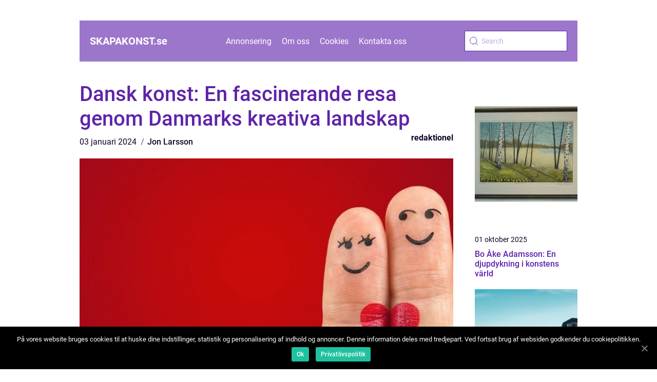

--- FILE ---
content_type: text/html; charset=UTF-8
request_url: https://skapakonst.se/dansk-konst-en-fascinerande-resa-genom-danmarks-kreativa-landskap/
body_size: 13054
content:
<!doctype html>
<html lang="sv-SE">

<head>
    <meta charset="UTF-8">
    <meta name="viewport" content="width=device-width, initial-scale=1">

    <link rel="apple-touch-icon" sizes="180x180" href="https://skapakonst.se/wp-content/themes/klikko5_04_06_2025/dest/images/favicon.png">
    <link rel="icon" type="image/png" sizes="32x32" href="https://skapakonst.se/wp-content/themes/klikko5_04_06_2025/dest/images/favicon.png">
    <link rel="icon" type="image/png" sizes="16x16" href="https://skapakonst.se/wp-content/themes/klikko5_04_06_2025/dest/images/favicon.png">

            <title>Dansk konst: En fascinerande resa genom Danmarks kreativa landskap</title>
    <meta name='robots' content='index, follow' />

	<!-- This site is optimized with the Yoast SEO plugin v25.3.1 - https://yoast.com/wordpress/plugins/seo/ -->
	<title>Dansk konst: En betraktelse av Danmarks rika konstnärliga landskap</title>
	<meta name="description" content="Utforska den spännande världen av dansk konst, från guldålderns romantiska landskap till modernistiska rörelser. Lär dig om olika typer av dansk konst och dess betydelse i hemlandet och internationellt. Få insikter om quantitativa mätningar och skillnader mellan olika konststilar. Upptäck för- och nackdelar med dansk konst genom historien." />
	<link rel="canonical" href="https://skapakonst.se/dansk-konst-en-fascinerande-resa-genom-danmarks-kreativa-landskap/" />
	<meta property="og:locale" content="sv_SE" />
	<meta property="og:type" content="article" />
	<meta property="og:title" content="Dansk konst: En betraktelse av Danmarks rika konstnärliga landskap" />
	<meta property="og:description" content="Utforska den spännande världen av dansk konst, från guldålderns romantiska landskap till modernistiska rörelser. Lär dig om olika typer av dansk konst och dess betydelse i hemlandet och internationellt. Få insikter om quantitativa mätningar och skillnader mellan olika konststilar. Upptäck för- och nackdelar med dansk konst genom historien." />
	<meta property="og:url" content="https://skapakonst.se/dansk-konst-en-fascinerande-resa-genom-danmarks-kreativa-landskap/" />
	<meta property="og:site_name" content="Skapa konst | få inspiration och tips" />
	<meta property="article:published_time" content="2024-01-03T04:43:50+00:00" />
	<meta property="article:modified_time" content="2025-08-25T05:43:25+00:00" />
	<meta property="og:image" content="https://skapakonst.se/wp-content/uploads/2024/01/pixabay-1839006.jpeg" />
	<meta property="og:image:width" content="1000" />
	<meta property="og:image:height" content="562" />
	<meta property="og:image:type" content="image/jpeg" />
	<meta name="author" content="Jon Larsson" />
	<meta name="twitter:card" content="summary_large_image" />
	<script type="application/ld+json" class="yoast-schema-graph">{"@context":"https://schema.org","@graph":[{"@type":"WebPage","@id":"https://skapakonst.se/dansk-konst-en-fascinerande-resa-genom-danmarks-kreativa-landskap/","url":"https://skapakonst.se/dansk-konst-en-fascinerande-resa-genom-danmarks-kreativa-landskap/","name":"Dansk konst: En betraktelse av Danmarks rika konstnärliga landskap","isPartOf":{"@id":"https://skapakonst.se/#website"},"primaryImageOfPage":{"@id":"https://skapakonst.se/dansk-konst-en-fascinerande-resa-genom-danmarks-kreativa-landskap/#primaryimage"},"image":{"@id":"https://skapakonst.se/dansk-konst-en-fascinerande-resa-genom-danmarks-kreativa-landskap/#primaryimage"},"thumbnailUrl":"https://skapakonst.se/wp-content/uploads/2024/01/pixabay-1839006.jpeg","datePublished":"2024-01-03T04:43:50+00:00","dateModified":"2025-08-25T05:43:25+00:00","author":{"@id":"https://skapakonst.se/#/schema/person/ca44ecadc2e33c5d7dc305a031b1fabe"},"description":"Utforska den spännande världen av dansk konst, från guldålderns romantiska landskap till modernistiska rörelser. Lär dig om olika typer av dansk konst och dess betydelse i hemlandet och internationellt. Få insikter om quantitativa mätningar och skillnader mellan olika konststilar. Upptäck för- och nackdelar med dansk konst genom historien.","breadcrumb":{"@id":"https://skapakonst.se/dansk-konst-en-fascinerande-resa-genom-danmarks-kreativa-landskap/#breadcrumb"},"inLanguage":"sv-SE","potentialAction":[{"@type":"ReadAction","target":["https://skapakonst.se/dansk-konst-en-fascinerande-resa-genom-danmarks-kreativa-landskap/"]}]},{"@type":"ImageObject","inLanguage":"sv-SE","@id":"https://skapakonst.se/dansk-konst-en-fascinerande-resa-genom-danmarks-kreativa-landskap/#primaryimage","url":"https://skapakonst.se/wp-content/uploads/2024/01/pixabay-1839006.jpeg","contentUrl":"https://skapakonst.se/wp-content/uploads/2024/01/pixabay-1839006.jpeg","width":1000,"height":562},{"@type":"BreadcrumbList","@id":"https://skapakonst.se/dansk-konst-en-fascinerande-resa-genom-danmarks-kreativa-landskap/#breadcrumb","itemListElement":[{"@type":"ListItem","position":1,"name":"Hem","item":"https://skapakonst.se/"},{"@type":"ListItem","position":2,"name":"Dansk konst: En fascinerande resa genom Danmarks kreativa landskap"}]},{"@type":"WebSite","@id":"https://skapakonst.se/#website","url":"https://skapakonst.se/","name":"Skapa konst | få inspiration och tips","description":"Skapa konst är sidan för dig som vill ha inspiration och tips på hur du kan skapa konst.","potentialAction":[{"@type":"SearchAction","target":{"@type":"EntryPoint","urlTemplate":"https://skapakonst.se/?s={search_term_string}"},"query-input":{"@type":"PropertyValueSpecification","valueRequired":true,"valueName":"search_term_string"}}],"inLanguage":"sv-SE"},{"@type":"Person","@id":"https://skapakonst.se/#/schema/person/ca44ecadc2e33c5d7dc305a031b1fabe","name":"Jon Larsson","image":{"@type":"ImageObject","inLanguage":"sv-SE","@id":"https://skapakonst.se/#/schema/person/image/","url":"https://secure.gravatar.com/avatar/442767371d6e0d6f685c65723e33166bcb4ab358858ba655601faf5e5294f5c6?s=96&d=mm&r=g","contentUrl":"https://secure.gravatar.com/avatar/442767371d6e0d6f685c65723e33166bcb4ab358858ba655601faf5e5294f5c6?s=96&d=mm&r=g","caption":"Jon Larsson"},"url":"https://skapakonst.se/author/jon_larsson/"}]}</script>
	<!-- / Yoast SEO plugin. -->


<link rel="alternate" type="application/rss+xml" title="Skapa konst | få inspiration och tips &raquo; Kommentarsflöde för Dansk konst: En fascinerande resa genom Danmarks kreativa landskap" href="https://skapakonst.se/dansk-konst-en-fascinerande-resa-genom-danmarks-kreativa-landskap/feed/" />
<link rel="alternate" title="oEmbed (JSON)" type="application/json+oembed" href="https://skapakonst.se/wp-json/oembed/1.0/embed?url=https%3A%2F%2Fskapakonst.se%2Fdansk-konst-en-fascinerande-resa-genom-danmarks-kreativa-landskap%2F" />
<link rel="alternate" title="oEmbed (XML)" type="text/xml+oembed" href="https://skapakonst.se/wp-json/oembed/1.0/embed?url=https%3A%2F%2Fskapakonst.se%2Fdansk-konst-en-fascinerande-resa-genom-danmarks-kreativa-landskap%2F&#038;format=xml" />
<style id='wp-img-auto-sizes-contain-inline-css' type='text/css'>
img:is([sizes=auto i],[sizes^="auto," i]){contain-intrinsic-size:3000px 1500px}
/*# sourceURL=wp-img-auto-sizes-contain-inline-css */
</style>
<style id='wp-emoji-styles-inline-css' type='text/css'>

	img.wp-smiley, img.emoji {
		display: inline !important;
		border: none !important;
		box-shadow: none !important;
		height: 1em !important;
		width: 1em !important;
		margin: 0 0.07em !important;
		vertical-align: -0.1em !important;
		background: none !important;
		padding: 0 !important;
	}
/*# sourceURL=wp-emoji-styles-inline-css */
</style>
<style id='wp-block-library-inline-css' type='text/css'>
:root{--wp-block-synced-color:#7a00df;--wp-block-synced-color--rgb:122,0,223;--wp-bound-block-color:var(--wp-block-synced-color);--wp-editor-canvas-background:#ddd;--wp-admin-theme-color:#007cba;--wp-admin-theme-color--rgb:0,124,186;--wp-admin-theme-color-darker-10:#006ba1;--wp-admin-theme-color-darker-10--rgb:0,107,160.5;--wp-admin-theme-color-darker-20:#005a87;--wp-admin-theme-color-darker-20--rgb:0,90,135;--wp-admin-border-width-focus:2px}@media (min-resolution:192dpi){:root{--wp-admin-border-width-focus:1.5px}}.wp-element-button{cursor:pointer}:root .has-very-light-gray-background-color{background-color:#eee}:root .has-very-dark-gray-background-color{background-color:#313131}:root .has-very-light-gray-color{color:#eee}:root .has-very-dark-gray-color{color:#313131}:root .has-vivid-green-cyan-to-vivid-cyan-blue-gradient-background{background:linear-gradient(135deg,#00d084,#0693e3)}:root .has-purple-crush-gradient-background{background:linear-gradient(135deg,#34e2e4,#4721fb 50%,#ab1dfe)}:root .has-hazy-dawn-gradient-background{background:linear-gradient(135deg,#faaca8,#dad0ec)}:root .has-subdued-olive-gradient-background{background:linear-gradient(135deg,#fafae1,#67a671)}:root .has-atomic-cream-gradient-background{background:linear-gradient(135deg,#fdd79a,#004a59)}:root .has-nightshade-gradient-background{background:linear-gradient(135deg,#330968,#31cdcf)}:root .has-midnight-gradient-background{background:linear-gradient(135deg,#020381,#2874fc)}:root{--wp--preset--font-size--normal:16px;--wp--preset--font-size--huge:42px}.has-regular-font-size{font-size:1em}.has-larger-font-size{font-size:2.625em}.has-normal-font-size{font-size:var(--wp--preset--font-size--normal)}.has-huge-font-size{font-size:var(--wp--preset--font-size--huge)}.has-text-align-center{text-align:center}.has-text-align-left{text-align:left}.has-text-align-right{text-align:right}.has-fit-text{white-space:nowrap!important}#end-resizable-editor-section{display:none}.aligncenter{clear:both}.items-justified-left{justify-content:flex-start}.items-justified-center{justify-content:center}.items-justified-right{justify-content:flex-end}.items-justified-space-between{justify-content:space-between}.screen-reader-text{border:0;clip-path:inset(50%);height:1px;margin:-1px;overflow:hidden;padding:0;position:absolute;width:1px;word-wrap:normal!important}.screen-reader-text:focus{background-color:#ddd;clip-path:none;color:#444;display:block;font-size:1em;height:auto;left:5px;line-height:normal;padding:15px 23px 14px;text-decoration:none;top:5px;width:auto;z-index:100000}html :where(.has-border-color){border-style:solid}html :where([style*=border-top-color]){border-top-style:solid}html :where([style*=border-right-color]){border-right-style:solid}html :where([style*=border-bottom-color]){border-bottom-style:solid}html :where([style*=border-left-color]){border-left-style:solid}html :where([style*=border-width]){border-style:solid}html :where([style*=border-top-width]){border-top-style:solid}html :where([style*=border-right-width]){border-right-style:solid}html :where([style*=border-bottom-width]){border-bottom-style:solid}html :where([style*=border-left-width]){border-left-style:solid}html :where(img[class*=wp-image-]){height:auto;max-width:100%}:where(figure){margin:0 0 1em}html :where(.is-position-sticky){--wp-admin--admin-bar--position-offset:var(--wp-admin--admin-bar--height,0px)}@media screen and (max-width:600px){html :where(.is-position-sticky){--wp-admin--admin-bar--position-offset:0px}}

/*# sourceURL=wp-block-library-inline-css */
</style><style id='global-styles-inline-css' type='text/css'>
:root{--wp--preset--aspect-ratio--square: 1;--wp--preset--aspect-ratio--4-3: 4/3;--wp--preset--aspect-ratio--3-4: 3/4;--wp--preset--aspect-ratio--3-2: 3/2;--wp--preset--aspect-ratio--2-3: 2/3;--wp--preset--aspect-ratio--16-9: 16/9;--wp--preset--aspect-ratio--9-16: 9/16;--wp--preset--color--black: #000000;--wp--preset--color--cyan-bluish-gray: #abb8c3;--wp--preset--color--white: #ffffff;--wp--preset--color--pale-pink: #f78da7;--wp--preset--color--vivid-red: #cf2e2e;--wp--preset--color--luminous-vivid-orange: #ff6900;--wp--preset--color--luminous-vivid-amber: #fcb900;--wp--preset--color--light-green-cyan: #7bdcb5;--wp--preset--color--vivid-green-cyan: #00d084;--wp--preset--color--pale-cyan-blue: #8ed1fc;--wp--preset--color--vivid-cyan-blue: #0693e3;--wp--preset--color--vivid-purple: #9b51e0;--wp--preset--gradient--vivid-cyan-blue-to-vivid-purple: linear-gradient(135deg,rgb(6,147,227) 0%,rgb(155,81,224) 100%);--wp--preset--gradient--light-green-cyan-to-vivid-green-cyan: linear-gradient(135deg,rgb(122,220,180) 0%,rgb(0,208,130) 100%);--wp--preset--gradient--luminous-vivid-amber-to-luminous-vivid-orange: linear-gradient(135deg,rgb(252,185,0) 0%,rgb(255,105,0) 100%);--wp--preset--gradient--luminous-vivid-orange-to-vivid-red: linear-gradient(135deg,rgb(255,105,0) 0%,rgb(207,46,46) 100%);--wp--preset--gradient--very-light-gray-to-cyan-bluish-gray: linear-gradient(135deg,rgb(238,238,238) 0%,rgb(169,184,195) 100%);--wp--preset--gradient--cool-to-warm-spectrum: linear-gradient(135deg,rgb(74,234,220) 0%,rgb(151,120,209) 20%,rgb(207,42,186) 40%,rgb(238,44,130) 60%,rgb(251,105,98) 80%,rgb(254,248,76) 100%);--wp--preset--gradient--blush-light-purple: linear-gradient(135deg,rgb(255,206,236) 0%,rgb(152,150,240) 100%);--wp--preset--gradient--blush-bordeaux: linear-gradient(135deg,rgb(254,205,165) 0%,rgb(254,45,45) 50%,rgb(107,0,62) 100%);--wp--preset--gradient--luminous-dusk: linear-gradient(135deg,rgb(255,203,112) 0%,rgb(199,81,192) 50%,rgb(65,88,208) 100%);--wp--preset--gradient--pale-ocean: linear-gradient(135deg,rgb(255,245,203) 0%,rgb(182,227,212) 50%,rgb(51,167,181) 100%);--wp--preset--gradient--electric-grass: linear-gradient(135deg,rgb(202,248,128) 0%,rgb(113,206,126) 100%);--wp--preset--gradient--midnight: linear-gradient(135deg,rgb(2,3,129) 0%,rgb(40,116,252) 100%);--wp--preset--font-size--small: 13px;--wp--preset--font-size--medium: 20px;--wp--preset--font-size--large: 36px;--wp--preset--font-size--x-large: 42px;--wp--preset--spacing--20: 0.44rem;--wp--preset--spacing--30: 0.67rem;--wp--preset--spacing--40: 1rem;--wp--preset--spacing--50: 1.5rem;--wp--preset--spacing--60: 2.25rem;--wp--preset--spacing--70: 3.38rem;--wp--preset--spacing--80: 5.06rem;--wp--preset--shadow--natural: 6px 6px 9px rgba(0, 0, 0, 0.2);--wp--preset--shadow--deep: 12px 12px 50px rgba(0, 0, 0, 0.4);--wp--preset--shadow--sharp: 6px 6px 0px rgba(0, 0, 0, 0.2);--wp--preset--shadow--outlined: 6px 6px 0px -3px rgb(255, 255, 255), 6px 6px rgb(0, 0, 0);--wp--preset--shadow--crisp: 6px 6px 0px rgb(0, 0, 0);}:where(.is-layout-flex){gap: 0.5em;}:where(.is-layout-grid){gap: 0.5em;}body .is-layout-flex{display: flex;}.is-layout-flex{flex-wrap: wrap;align-items: center;}.is-layout-flex > :is(*, div){margin: 0;}body .is-layout-grid{display: grid;}.is-layout-grid > :is(*, div){margin: 0;}:where(.wp-block-columns.is-layout-flex){gap: 2em;}:where(.wp-block-columns.is-layout-grid){gap: 2em;}:where(.wp-block-post-template.is-layout-flex){gap: 1.25em;}:where(.wp-block-post-template.is-layout-grid){gap: 1.25em;}.has-black-color{color: var(--wp--preset--color--black) !important;}.has-cyan-bluish-gray-color{color: var(--wp--preset--color--cyan-bluish-gray) !important;}.has-white-color{color: var(--wp--preset--color--white) !important;}.has-pale-pink-color{color: var(--wp--preset--color--pale-pink) !important;}.has-vivid-red-color{color: var(--wp--preset--color--vivid-red) !important;}.has-luminous-vivid-orange-color{color: var(--wp--preset--color--luminous-vivid-orange) !important;}.has-luminous-vivid-amber-color{color: var(--wp--preset--color--luminous-vivid-amber) !important;}.has-light-green-cyan-color{color: var(--wp--preset--color--light-green-cyan) !important;}.has-vivid-green-cyan-color{color: var(--wp--preset--color--vivid-green-cyan) !important;}.has-pale-cyan-blue-color{color: var(--wp--preset--color--pale-cyan-blue) !important;}.has-vivid-cyan-blue-color{color: var(--wp--preset--color--vivid-cyan-blue) !important;}.has-vivid-purple-color{color: var(--wp--preset--color--vivid-purple) !important;}.has-black-background-color{background-color: var(--wp--preset--color--black) !important;}.has-cyan-bluish-gray-background-color{background-color: var(--wp--preset--color--cyan-bluish-gray) !important;}.has-white-background-color{background-color: var(--wp--preset--color--white) !important;}.has-pale-pink-background-color{background-color: var(--wp--preset--color--pale-pink) !important;}.has-vivid-red-background-color{background-color: var(--wp--preset--color--vivid-red) !important;}.has-luminous-vivid-orange-background-color{background-color: var(--wp--preset--color--luminous-vivid-orange) !important;}.has-luminous-vivid-amber-background-color{background-color: var(--wp--preset--color--luminous-vivid-amber) !important;}.has-light-green-cyan-background-color{background-color: var(--wp--preset--color--light-green-cyan) !important;}.has-vivid-green-cyan-background-color{background-color: var(--wp--preset--color--vivid-green-cyan) !important;}.has-pale-cyan-blue-background-color{background-color: var(--wp--preset--color--pale-cyan-blue) !important;}.has-vivid-cyan-blue-background-color{background-color: var(--wp--preset--color--vivid-cyan-blue) !important;}.has-vivid-purple-background-color{background-color: var(--wp--preset--color--vivid-purple) !important;}.has-black-border-color{border-color: var(--wp--preset--color--black) !important;}.has-cyan-bluish-gray-border-color{border-color: var(--wp--preset--color--cyan-bluish-gray) !important;}.has-white-border-color{border-color: var(--wp--preset--color--white) !important;}.has-pale-pink-border-color{border-color: var(--wp--preset--color--pale-pink) !important;}.has-vivid-red-border-color{border-color: var(--wp--preset--color--vivid-red) !important;}.has-luminous-vivid-orange-border-color{border-color: var(--wp--preset--color--luminous-vivid-orange) !important;}.has-luminous-vivid-amber-border-color{border-color: var(--wp--preset--color--luminous-vivid-amber) !important;}.has-light-green-cyan-border-color{border-color: var(--wp--preset--color--light-green-cyan) !important;}.has-vivid-green-cyan-border-color{border-color: var(--wp--preset--color--vivid-green-cyan) !important;}.has-pale-cyan-blue-border-color{border-color: var(--wp--preset--color--pale-cyan-blue) !important;}.has-vivid-cyan-blue-border-color{border-color: var(--wp--preset--color--vivid-cyan-blue) !important;}.has-vivid-purple-border-color{border-color: var(--wp--preset--color--vivid-purple) !important;}.has-vivid-cyan-blue-to-vivid-purple-gradient-background{background: var(--wp--preset--gradient--vivid-cyan-blue-to-vivid-purple) !important;}.has-light-green-cyan-to-vivid-green-cyan-gradient-background{background: var(--wp--preset--gradient--light-green-cyan-to-vivid-green-cyan) !important;}.has-luminous-vivid-amber-to-luminous-vivid-orange-gradient-background{background: var(--wp--preset--gradient--luminous-vivid-amber-to-luminous-vivid-orange) !important;}.has-luminous-vivid-orange-to-vivid-red-gradient-background{background: var(--wp--preset--gradient--luminous-vivid-orange-to-vivid-red) !important;}.has-very-light-gray-to-cyan-bluish-gray-gradient-background{background: var(--wp--preset--gradient--very-light-gray-to-cyan-bluish-gray) !important;}.has-cool-to-warm-spectrum-gradient-background{background: var(--wp--preset--gradient--cool-to-warm-spectrum) !important;}.has-blush-light-purple-gradient-background{background: var(--wp--preset--gradient--blush-light-purple) !important;}.has-blush-bordeaux-gradient-background{background: var(--wp--preset--gradient--blush-bordeaux) !important;}.has-luminous-dusk-gradient-background{background: var(--wp--preset--gradient--luminous-dusk) !important;}.has-pale-ocean-gradient-background{background: var(--wp--preset--gradient--pale-ocean) !important;}.has-electric-grass-gradient-background{background: var(--wp--preset--gradient--electric-grass) !important;}.has-midnight-gradient-background{background: var(--wp--preset--gradient--midnight) !important;}.has-small-font-size{font-size: var(--wp--preset--font-size--small) !important;}.has-medium-font-size{font-size: var(--wp--preset--font-size--medium) !important;}.has-large-font-size{font-size: var(--wp--preset--font-size--large) !important;}.has-x-large-font-size{font-size: var(--wp--preset--font-size--x-large) !important;}
/*# sourceURL=global-styles-inline-css */
</style>

<style id='classic-theme-styles-inline-css' type='text/css'>
/*! This file is auto-generated */
.wp-block-button__link{color:#fff;background-color:#32373c;border-radius:9999px;box-shadow:none;text-decoration:none;padding:calc(.667em + 2px) calc(1.333em + 2px);font-size:1.125em}.wp-block-file__button{background:#32373c;color:#fff;text-decoration:none}
/*# sourceURL=/wp-includes/css/classic-themes.min.css */
</style>
<link rel='stylesheet' id='klikko-style-css' href='https://skapakonst.se/wp-content/themes/klikko5_04_06_2025/style.css?ver=6.9' type='text/css' media='all' />
<link rel='stylesheet' id='main-style-css' href='https://skapakonst.se/wp-content/themes/klikko5_04_06_2025/dest/css/app.css?ver=6.9' type='text/css' media='all' />
<link rel='stylesheet' id='owl-carousel-css' href='https://skapakonst.se/wp-content/themes/klikko5_04_06_2025/dest/css/owl.carousel.min.css?ver=1' type='text/css' media='all' />
<script type="text/javascript" src="https://skapakonst.se/wp-includes/js/jquery/jquery.min.js?ver=3.7.1" id="jquery-core-js"></script>
<script type="text/javascript" src="https://skapakonst.se/wp-includes/js/jquery/jquery-migrate.min.js?ver=3.4.1" id="jquery-migrate-js"></script>
<link rel="https://api.w.org/" href="https://skapakonst.se/wp-json/" /><link rel="alternate" title="JSON" type="application/json" href="https://skapakonst.se/wp-json/wp/v2/posts/605" /><link rel="EditURI" type="application/rsd+xml" title="RSD" href="https://skapakonst.se/xmlrpc.php?rsd" />
<meta name="generator" content="WordPress 6.9" />
<link rel='shortlink' href='https://skapakonst.se/?p=605' />
<script type="text/javascript">var ajaxurl = "https://skapakonst.se/wp-admin/admin-ajax.php";</script>
    <script type="application/ld+json">
        {
          "@context": "https://schema.org",
          "@type": "NewsArticle",
          "mainEntityOfPage": {
            "@type": "WebPage",
            "@id": "https://skapakonst.se/dansk-konst-en-fascinerande-resa-genom-danmarks-kreativa-landskap/"
          },
          "headline": "Dansk konst: En fascinerande resa genom Danmarks kreativa landskap",
          "image": "https://skapakonst.se/wp-content/uploads/2024/01/pixabay-1839006.jpeg",
          "datePublished": "2024-01-03T05:43:50+01:00",
          "dateModified":  "2025-08-25T07:43:25+02:00",
          "author": {
            "@type": "Person",
            "name": "Jon Larsson"
          },
          "publisher": {
             "@type": "Organization",
             "name": "Skapa konst | få inspiration och tips",
             "logo": {
                "@type": "ImageObject",
                "url": "https://skapakonst.se/wp-content/themes/klikko5_04_06_2025/dest/images/favicon.png"
             }
          }
        }


    </script>

    </head>

<body class="wp-singular post-template-default single single-post postid-605 single-format-standard wp-theme-klikko5_04_06_2025">
<header class="header-block">
    <div class="mobile-bg"><span></span></div>
    <div class="max-width-content container-fluid">
        <div class="header-block__wrapper">
            <a href="https://skapakonst.se">
                <span class="site-name">
                    skapakonst.<span>se</span>                </span>
            </a>
            <div class="menu-klikko-main-menu-container"><ul id="menu-klikko-main-menu" class="menu"><li id="menu-item-718" class="menu-item menu-item-type-post_type menu-item-object-page menu-item-718"><a href="https://skapakonst.se/annonsering/">Annonsering</a></li>
<li id="menu-item-719" class="menu-item menu-item-type-post_type menu-item-object-page menu-item-719"><a href="https://skapakonst.se/om-oss/">Om oss</a></li>
<li id="menu-item-720" class="menu-item menu-item-type-post_type menu-item-object-page menu-item-privacy-policy menu-item-720"><a rel="privacy-policy" href="https://skapakonst.se/cookies/">Cookies</a></li>
<li id="menu-item-721" class="menu-item menu-item-type-post_type menu-item-object-page menu-item-721"><a href="https://skapakonst.se/kontakta-oss/">Kontakta oss</a></li>
</ul></div>            <form id="search" class="search-form" method="get" action="https://skapakonst.se/">
                <input class="search-form__input" placeholder="Search" type="search" value="" name="s" id="search">
                <input class="search-form__submit" type="submit" value="">
            </form>
            <div class="mobile-items">
                <div class="mobile-items__search"></div>
                <div class="mobile-items__menu"></div>
            </div>
        </div>
    </div>
</header>

<main>
    <div class="top-banner">
        <div id="HeaderWideBanner970" class="banner wide-banner"></div>    </div>
    <div class="main-wrapper">
        <div class="left-banner-block">
            <div id="LeftSidebarScrollBanner300" class="banner"></div>        </div>

    <div class="single-blog">
        <section class="main-content">
            <div class="main-block">
                <div class="hero-content">
                    <h1>Dansk konst: En fascinerande resa genom Danmarks kreativa landskap</h1>
                        <div class="card-data">
        
        <div class="card-info">
            <span class="card-date">
                03 januari 2024            </span>
            <span class="card-author">
                <a href="https://skapakonst.se/author/jon_larsson/">Jon Larsson</a>            </span>
        </div>

                    <div class="card-categories">
                <a href="https://skapakonst.se/category/redaktionel/" rel="tag">redaktionel</a>            </div>
        
    </div>
                        <div class="main-content__image">
                        <img width="728" height="562" src="https://skapakonst.se/wp-content/uploads/2024/01/pixabay-1839006-728x562.jpeg" class="attachment-front-large size-front-large" alt="" decoding="async" fetchpriority="high" />                    </div>
                    <div class="main-content__text">
                        <p>Dansk konst, med sin rika historia och kulturella inflytande, erbjuder en mångfald av konstnärliga uttryck och stilar som har fascinerat publik över hela världen. I denna omfattande artikel kommer vi att utforska den spännande världen av dansk konst och dess olika dimensioner för att ge dig en djupare förståelse för denna konstform.</p>
<h2>En övergripande, grundlig översikt över &#8221;dansk konst&#8221;</h2>
<p>Dansk konst har en rik och lång historia, som sträcker sig tillbaka till vikingatiden och de medeltida perioderna. Landets geografiska läge och historiska bakgrund har starkt påverkat dansk konst. Under århundradena har dansk konst utvecklats och anpassats till nya stilar och rörelser, samtidigt som den har behållit sin unika identitet.</p>
<h2>En omfattande presentation av &#8221;dansk konst&#8221;</h2>
<p>
                         <picture><source srcset="https://wsnonline.dk/storage/image-gallery-images/pixabay-2137080.webp" type="image/webp"><source srcset="https://wsnonline.dk/storage/image-gallery-images/pixabay-2137080.webp" type="image/jpeg"><img decoding="async" style="max-width: 400px!important; height: auto!important;display: block!important; margin-left: auto!important; margin-right: auto!important;" src="https://wsnonline.dk/storage/image-gallery-images/pixabay-2137080.jpeg" alt="art">
                         </picture></p>
<p>&#8221;Dansk konst&#8221; består av olika typer och stilar som speglar landets mångsidighet och konstnärernas individuella kreativitet. Här är några av de mest populära och betydande konstformerna och rörelserna inom dansk konst:</p>
<p>&#8211; Guldåldern: Under 1800-talet växte sig den så kallade guldåldern fram i Danmark, med konstnärer som Christoffer Eckersberg och Wilhelm Marstrand som ledande figurer. Den här perioden präglades av romantiska landskapsmålningar och porträtt, vilket gav uttryck för en känsla av nationalstolthet och gav konstnärerna en plats i historien.</p>
<p>&#8211; Skagenmålarna: Under slutet av 1800-talet bildades konstnärsgruppen Skagenmålarna, som hade sitt centrum i den pittoreska kuststaden Skagen. Gruppen bestod av konstnärer som Anna Ancher och Michael Ancher, som blev kända för sina realistiska och ljusa målningar av det danska kustlandskapet och det enkla livet på Skagen.</p>
<p>&#8211; Modernistiska rörelser: Under 1900-talet började dansk konst att omfamna modernismen och olika rörelser som kubism, expressionism och surrealism. Konstnärer som Vilhelm Hammershøi och Asger Jorn var banbrytande figurer inom dessa rörelser och utforskade nya sätt att gestalta form, färg och idéer i sina verk.</p>
<h2>Kvantitativa mätningar om &#8221;dansk konst&#8221;</h2>
<p>För att få en uppfattning om den betydelse och popularitet som dansk konst har, kan vi titta på några kvantitativa mätningar. Enligt en undersökning genomförd av Statens Kunstfond (Danmarks statliga konstfond) år 2019, var dansk konst en av de mest eftertraktade konstformerna på den nationella konstscenen, med en betydande ekonomisk och kulturell inverkan i landet. Konstnärer som Olafur Eliasson och Tal R har också blivit internationellt kända och uppskattade.</p>
<p>En diskussion om hur olika &#8221;dansk konst&#8221; skiljer sig från varandra</p>
<p>Den varierande naturen av dansk konst gör det svårt att generalisera och sammanfatta det som en homogen enhet. Skillnaden i stil, tematik och teknik mellan olika konstnärer och rörelser ger dansk konst en unik mångfald och komplexitet. Från den traditionella guldålderns romantiska landskap till den modernistiska avantgardet, finns det en konstant ström av förändring och utveckling inom dansk konst.</p>
<p>En historisk genomgång av för- och nackdelar med olika &#8221;dansk konst&#8221;</p>
<p>Precis som med alla konstformer finns det fördelar och nackdelar med dansk konst. En fördel är att dansk konst har en rik historia och tradition som skapar en stark identifiering och koppling till dansk kultur. Dansk konst har även ett brett spektrum av uttryck som tilltalar olika smaker och preferenser hos konstpubliken. Nackdelen är att dansk konst kanske inte alltid ges tillräcklig internationell uppmärksamhet och erkännande jämfört med andra konstscener, vilket kan leda till att dansk konst konsekvent underskattas och underrepresenteras globalt sett.</p>
<h2>Avslutande ord</h2>
<p>Dansk konst erbjuder en förtrollande resa genom Danmarks konsthistoria och ger oss en inblick i landets kreativa kultur. Med sin unika mångfald och varierande uttryck är dansk konst en viktig del av den globala konstvärlden. Genom att fördjupa sig i den omfattande världen av dansk konst kan vi uppskatta och förstå de olika dimensioner som denna konstform bär med sig. <span style="width:560px;height:315px;display:block;margin:20px auto 40px;" class="fx-youtube-iframe-box"><br />
                                <iframe style="display:block;margin:auto;border: unset;" width="560" height="315" src="https://www.youtube.com/embed/OiDOMNlnpZY"
                                            title="art" frameborder="0"
                                            allow="accelerometer; autoplay; clipboard-write; encrypted-media; gyroscope; picture-in-picture; web-share" allowfullscreen><br />
                                </iframe><br />
                            </span></p>
<p>Målgruppen för denna artikel är privatpersoner och tonen i texten är formell för att ge läsaren en seriös och auktoritativ upplevelse.</p>
<div class="schema-faq-wrapper">
<h2 style="text-align: center; margin-bottom: 20px;"><span style="border: 1px solid black; padding: 10px 50px;">FAQ</span><br />
		</h2>
<div itemscope itemtype="https://schema.org/FAQPage" style="border: 1px solid black; padding: 20px;">
<div itemscope itemprop="mainEntity" itemtype="https://schema.org/Question">
<h3><span itemprop="name">Vad är dansk konst?</span></h3>
<div itemscope itemprop="acceptedAnswer" itemtype="https://schema.org/Answer">
<div itemprop="text">Dansk konst är en kreativ form av konstnärligt uttryck som har sina rötter i Danmarks rika historia och kulturella influenser. Det omfattar olika typer av konstverk som landskapsmålningar, porträtt, moderna och abstrakta konstverk.</div>
</p></div>
</p></div>
<div itemscope itemprop="mainEntity" itemtype="https://schema.org/Question">
<h3><span itemprop="name">Vilka populära konstformer finns inom dansk konst?</span></h3>
<div itemscope itemprop="acceptedAnswer" itemtype="https://schema.org/Answer">
<div itemprop="text">Inom dansk konst finns det flera populära konstformer och rörelser. Några av de mest kända är guldålderns romantiska landskapsmålningar, Skagenmålarnas realistiska skildringar av kustlandskapet, och modernistiska rörelser såsom kubism, expressionism och surrealism.</div>
</p></div>
</p></div>
<div itemscope itemprop="mainEntity" itemtype="https://schema.org/Question">
<h3><span itemprop="name">Varför är dansk konst viktig?</span></h3>
<div itemscope itemprop="acceptedAnswer" itemtype="https://schema.org/Answer">
<div itemprop="text">Dansk konst är viktig eftersom den representerar Danmarks kulturella identitet, historia och mångfald. Den ger oss en inblick i landets kreativa landskap och bär på både nationella och internationella inflytelser. Dansk konst har också en betydande ekonomisk och kulturell inverkan på konstscenen i Danmark.</div>
</p></div>
</p></div>
</p></div>
</p></div>
                    </div>
                    
    <div class="section-sitemap">
        <a href="https://skapakonst.se/sitemap/" class="sitemap-title">
            Läs fler inlägg här        </a>
    </div>

                        <div class="inner-content-banner middle">
    <div id="BodyMiddleWideBanner728" class="banner banner-m"></div>
    <div id="BodyMiddleMobileBanner320" class="banner banner-s"></div>
</div>                </div>
            </div>
            <aside class="sidebar-block">
                
<div class="sidebar-post">
            <div class="sidebar-post__item">
            <a href="https://skapakonst.se/bo-ake-adamsson-en-djupdykning-i-konstens-varld/" class="post-thumbnail">
                <img width="200" height="281" src="https://skapakonst.se/wp-content/uploads/2025/10/68161eee254c9-200x281.jpeg" class="attachment-sidebar-image size-sidebar-image" alt="" decoding="async" />            </a>
            <p class="sidebar-post__item__date">
                01 oktober 2025            </p>
            <a href="https://skapakonst.se/bo-ake-adamsson-en-djupdykning-i-konstens-varld/">
                <h3 class="short-title">Bo Åke Adamsson: En djupdykning i konstens värld</h3>
            </a>
        </div>
                <div class="sidebar-post__item">
            <a href="https://skapakonst.se/fotograf-i-umea-en-varld-av-mojligheter-med-linsen-som-verktyg/" class="post-thumbnail">
                <img width="200" height="281" src="https://skapakonst.se/wp-content/uploads/2025/10/683afb06e579c-200x281.jpeg" class="attachment-sidebar-image size-sidebar-image" alt="" decoding="async" />            </a>
            <p class="sidebar-post__item__date">
                01 oktober 2025            </p>
            <a href="https://skapakonst.se/fotograf-i-umea-en-varld-av-mojligheter-med-linsen-som-verktyg/">
                <h3 class="short-title">Fotograf i Umeå: En värld av möjligheter med linsen som verktyg</h3>
            </a>
        </div>
                <div class="sidebar-banner-block">
            <div id="SidebarSquareBanner200" class="banner sidebar-banner"></div>        </div>
            <div class="sidebar-post__item">
            <a href="https://skapakonst.se/konsten-att-framkalla-bilder-en-tidlos-tradition-i-digital-eran/" class="post-thumbnail">
                <img width="200" height="281" src="https://skapakonst.se/wp-content/uploads/2025/06/67237609dd4bb-200x281.jpeg" class="attachment-sidebar-image size-sidebar-image" alt="" decoding="async" />            </a>
            <p class="sidebar-post__item__date">
                04 juni 2025            </p>
            <a href="https://skapakonst.se/konsten-att-framkalla-bilder-en-tidlos-tradition-i-digital-eran/">
                <h3 class="short-title">Konsten att framkalla bilder: En tidlös tradition i digital eran</h3>
            </a>
        </div>
                <div class="sidebar-post__item">
            <a href="https://skapakonst.se/korkortsfoto-pa-ostermalm-alternativ-att-valja-mellan/" class="post-thumbnail">
                <img width="200" height="281" src="https://skapakonst.se/wp-content/uploads/2025/06/671fa936ba236-200x281.jpeg" class="attachment-sidebar-image size-sidebar-image" alt="" decoding="async" />            </a>
            <p class="sidebar-post__item__date">
                02 juni 2025            </p>
            <a href="https://skapakonst.se/korkortsfoto-pa-ostermalm-alternativ-att-valja-mellan/">
                <h3 class="short-title">Körkortsfoto på Östermalm: Alternativ att välja mellan</h3>
            </a>
        </div>
                <div class="sidebar-post__item">
            <a href="https://skapakonst.se/fotografens-varld-passion-teknik-och-berattelser/" class="post-thumbnail">
                <img width="200" height="281" src="https://skapakonst.se/wp-content/uploads/2025/04/672205e1e0af1-200x281.jpeg" class="attachment-sidebar-image size-sidebar-image" alt="" decoding="async" />            </a>
            <p class="sidebar-post__item__date">
                05 april 2025            </p>
            <a href="https://skapakonst.se/fotografens-varld-passion-teknik-och-berattelser/">
                <h3 class="short-title">Fotografens värld: passion, teknik och berättelser</h3>
            </a>
        </div>
                <div class="sidebar-post__item">
            <a href="https://skapakonst.se/upptack-konstvarlden-en-guide-till-konstgallerier/" class="post-thumbnail">
                <img width="200" height="281" src="https://skapakonst.se/wp-content/uploads/2024/12/pixabay-4242219-200x281.jpeg" class="attachment-sidebar-image size-sidebar-image" alt="" decoding="async" />            </a>
            <p class="sidebar-post__item__date">
                07 december 2024            </p>
            <a href="https://skapakonst.se/upptack-konstvarlden-en-guide-till-konstgallerier/">
                <h3 class="short-title">Upptäck konstvärlden: En guide till konstgallerier</h3>
            </a>
        </div>
                <div class="sidebar-post__item">
            <a href="https://skapakonst.se/korkortsfoto-i-vallingby/" class="post-thumbnail">
                <img width="200" height="281" src="https://skapakonst.se/wp-content/uploads/2024/12/pixabay-1866521-200x281.jpeg" class="attachment-sidebar-image size-sidebar-image" alt="" decoding="async" />            </a>
            <p class="sidebar-post__item__date">
                02 december 2024            </p>
            <a href="https://skapakonst.se/korkortsfoto-i-vallingby/">
                <h3 class="short-title">Körkortsfoto i Vällingby</h3>
            </a>
        </div>
                <div class="sidebar-post__item">
            <a href="https://skapakonst.se/little-greene-ett-miljovanligt-och-mangsidig-fargalternativ/" class="post-thumbnail">
                <img width="200" height="281" src="https://skapakonst.se/wp-content/uploads/2024/02/xIbmtX7cn2c-200x281.jpeg" class="attachment-sidebar-image size-sidebar-image" alt="" decoding="async" />            </a>
            <p class="sidebar-post__item__date">
                08 februari 2024            </p>
            <a href="https://skapakonst.se/little-greene-ett-miljovanligt-och-mangsidig-fargalternativ/">
                <h3 class="short-title">Little Greene - ett miljövänligt och mångsidig färgalternativ</h3>
            </a>
        </div>
                <div class="sidebar-post__item">
            <a href="https://skapakonst.se/brollopsfotograf-foreviga-era-ovarderliga-minnen/" class="post-thumbnail">
                <img width="200" height="281" src="https://skapakonst.se/wp-content/uploads/2024/02/464ps_nOflw-200x281.jpeg" class="attachment-sidebar-image size-sidebar-image" alt="" decoding="async" />            </a>
            <p class="sidebar-post__item__date">
                08 februari 2024            </p>
            <a href="https://skapakonst.se/brollopsfotograf-foreviga-era-ovarderliga-minnen/">
                <h3 class="short-title">Bröllopsfotograf - föreviga era ovärderliga minnen</h3>
            </a>
        </div>
                <div class="sidebar-post__item">
            <a href="https://skapakonst.se/aboriginer-konst-ar-en-rik-och-djupgaende-tradition-i-australiens-historia-och-kultur/" class="post-thumbnail">
                <img width="200" height="281" src="https://skapakonst.se/wp-content/uploads/2024/01/pixabay-4381041-1-200x281.png" class="attachment-sidebar-image size-sidebar-image" alt="" decoding="async" />            </a>
            <p class="sidebar-post__item__date">
                18 januari 2024            </p>
            <a href="https://skapakonst.se/aboriginer-konst-ar-en-rik-och-djupgaende-tradition-i-australiens-historia-och-kultur/">
                <h3 class="short-title">Aboriginer konst är en rik och djupgående tradition i Australiens historia och kultur</h3>
            </a>
        </div>
                <div class="sidebar-post__item">
            <a href="https://skapakonst.se/gomer-och-andersson-konst-en-utforskning-av-enastaende-konstnarer/" class="post-thumbnail">
                <img width="200" height="281" src="https://skapakonst.se/wp-content/uploads/2024/01/pixabay-4158152-1-200x281.jpeg" class="attachment-sidebar-image size-sidebar-image" alt="" decoding="async" />            </a>
            <p class="sidebar-post__item__date">
                18 januari 2024            </p>
            <a href="https://skapakonst.se/gomer-och-andersson-konst-en-utforskning-av-enastaende-konstnarer/">
                <h3 class="short-title">Gomér och Andersson Konst: En Utforskning av Enastående Konstnärer</h3>
            </a>
        </div>
                <div class="sidebar-post__item">
            <a href="https://skapakonst.se/postmodern-konst-en-oversikt/" class="post-thumbnail">
                <img width="200" height="281" src="https://skapakonst.se/wp-content/uploads/2024/01/pixabay-2506830-1-200x281.jpeg" class="attachment-sidebar-image size-sidebar-image" alt="" decoding="async" />            </a>
            <p class="sidebar-post__item__date">
                18 januari 2024            </p>
            <a href="https://skapakonst.se/postmodern-konst-en-oversikt/">
                <h3 class="short-title">Postmodern konst: En Översikt</h3>
            </a>
        </div>
        </div>
            </aside>
        </section>
        
    <h2 class="more-news">
        Fler nyheter    </h2>

                        <div class="last-posts">
                                    <div class="main-block__item">
                        
<div class="main-block__item__image">
        <a href="https://skapakonst.se/bo-ake-adamsson-en-djupdykning-i-konstens-varld/" class="post-thumbnail">
        <img width="348" height="349" src="https://skapakonst.se/wp-content/uploads/2025/10/68161eee254c9-348x349.jpeg" class="attachment-vertical-image size-vertical-image" alt="" decoding="async" srcset="https://skapakonst.se/wp-content/uploads/2025/10/68161eee254c9-348x349.jpeg 348w, https://skapakonst.se/wp-content/uploads/2025/10/68161eee254c9-300x300.jpeg 300w, https://skapakonst.se/wp-content/uploads/2025/10/68161eee254c9-160x160.jpeg 160w, https://skapakonst.se/wp-content/uploads/2025/10/68161eee254c9.jpeg 400w" sizes="(max-width: 348px) 100vw, 348px" />    </a>
    </div>
<div class="main-block__item__info">
    <a href="https://skapakonst.se/bo-ake-adamsson-en-djupdykning-i-konstens-varld/">
        <h3 class="short-title">Bo Åke Adamsson: En djupdykning i konstens värld</h3>
    </a>
        <div class="card-data">
        
        <div class="card-info">
            <span class="card-date">
                01 oktober 2025            </span>
            <span class="card-author">
                <a href="https://skapakonst.se/author/simon_hagberg/">Simon Hagberg</a>            </span>
        </div>

                    <div class="card-categories">
                <a href="https://skapakonst.se/category/redaktionel/" rel="tag">redaktionel</a>            </div>
        
    </div>
        <a href="https://skapakonst.se/bo-ake-adamsson-en-djupdykning-i-konstens-varld/">
        <p class="short-snippet">Postmodern konst &#8211; Utforska den revolutionerande konstriktningen I denna artikel kommer vi att dyka djupt ner i världen av postmodern konst. Vi kommer att ge en grundlig översikt över vad postmo...</p>
    </a>
</div>
                    </div>
                                    <div class="main-block__item">
                        
<div class="main-block__item__image">
        <a href="https://skapakonst.se/fotograf-i-umea-en-varld-av-mojligheter-med-linsen-som-verktyg/" class="post-thumbnail">
        <img width="348" height="349" src="https://skapakonst.se/wp-content/uploads/2025/10/683afb06e579c-348x349.jpeg" class="attachment-vertical-image size-vertical-image" alt="" decoding="async" srcset="https://skapakonst.se/wp-content/uploads/2025/10/683afb06e579c-348x349.jpeg 348w, https://skapakonst.se/wp-content/uploads/2025/10/683afb06e579c-160x160.jpeg 160w" sizes="(max-width: 348px) 100vw, 348px" />    </a>
    </div>
<div class="main-block__item__info">
    <a href="https://skapakonst.se/fotograf-i-umea-en-varld-av-mojligheter-med-linsen-som-verktyg/">
        <h3 class="short-title">Fotograf i Umeå: En värld av möjligheter med linsen som verktyg</h3>
    </a>
        <div class="card-data">
        
        <div class="card-info">
            <span class="card-date">
                01 oktober 2025            </span>
            <span class="card-author">
                <a href="https://skapakonst.se/author/admin/">admin</a>            </span>
        </div>

                    <div class="card-categories">
                <a href="https://skapakonst.se/category/redaktionel/" rel="tag">redaktionel</a>            </div>
        
    </div>
        <a href="https://skapakonst.se/fotograf-i-umea-en-varld-av-mojligheter-med-linsen-som-verktyg/">
        <p class="short-snippet">Postmodern konst &#8211; Utforska den revolutionerande konstriktningen I denna artikel kommer vi att dyka djupt ner i världen av postmodern konst. Vi kommer att ge en grundlig översikt över vad postmo...</p>
    </a>
</div>
                    </div>
                                    <div class="main-block__item">
                        
<div class="main-block__item__image">
        <a href="https://skapakonst.se/konsten-att-framkalla-bilder-en-tidlos-tradition-i-digital-eran/" class="post-thumbnail">
        <img width="348" height="349" src="https://skapakonst.se/wp-content/uploads/2025/06/67237609dd4bb-348x349.jpeg" class="attachment-vertical-image size-vertical-image" alt="" decoding="async" srcset="https://skapakonst.se/wp-content/uploads/2025/06/67237609dd4bb-348x349.jpeg 348w, https://skapakonst.se/wp-content/uploads/2025/06/67237609dd4bb-160x160.jpeg 160w" sizes="(max-width: 348px) 100vw, 348px" />    </a>
    </div>
<div class="main-block__item__info">
    <a href="https://skapakonst.se/konsten-att-framkalla-bilder-en-tidlos-tradition-i-digital-eran/">
        <h3 class="short-title">Konsten att framkalla bilder: En tidlös tradition i digital eran</h3>
    </a>
        <div class="card-data">
        
        <div class="card-info">
            <span class="card-date">
                04 juni 2025            </span>
            <span class="card-author">
                <a href="https://skapakonst.se/author/simon_hagberg/">Simon Hagberg</a>            </span>
        </div>

                    <div class="card-categories">
                <a href="https://skapakonst.se/category/redaktionel/" rel="tag">redaktionel</a>            </div>
        
    </div>
        <a href="https://skapakonst.se/konsten-att-framkalla-bilder-en-tidlos-tradition-i-digital-eran/">
        <p class="short-snippet">Postmodern konst &#8211; Utforska den revolutionerande konstriktningen I denna artikel kommer vi att dyka djupt ner i världen av postmodern konst. Vi kommer att ge en grundlig översikt över vad postmo...</p>
    </a>
</div>
                    </div>
                            </div>
                <div class="inner-content-banner bottom">
    <div id="BodyBottomWideBanner970" class="banner-l"></div>
    <div id="BodyBottomWideBanner728" class="banner-m"></div>
    <div id="BodyBottomMobileBanner320" class="banner-s"></div>
</div>        <div class="recent-block">
            <div class="recent-block__wrapper">
                        <div class="recent-block__wrapper__item">
                    <a href="https://skapakonst.se/korkortsfoto-pa-ostermalm-alternativ-att-valja-mellan/" class="post-thumbnail">
        <img width="140" height="102" src="https://skapakonst.se/wp-content/uploads/2025/06/671fa936ba236-140x102.jpeg" class="attachment-recent-image size-recent-image" alt="" decoding="async" />    </a>
                    <div class="recent-block__wrapper__item__info">
                    <p class="recent-block__wrapper__item__date">
                        02 juni 2025                    </p>
                    <a href="https://skapakonst.se/korkortsfoto-pa-ostermalm-alternativ-att-valja-mellan/">
                        <h3 class="short-title">Körkortsfoto på Östermalm: Alternativ att välja mellan</h3>
                    </a>
                </div>
            </div>
                    <div class="recent-block__wrapper__item">
                    <a href="https://skapakonst.se/fotografens-varld-passion-teknik-och-berattelser/" class="post-thumbnail">
        <img width="140" height="102" src="https://skapakonst.se/wp-content/uploads/2025/04/672205e1e0af1-140x102.jpeg" class="attachment-recent-image size-recent-image" alt="" decoding="async" />    </a>
                    <div class="recent-block__wrapper__item__info">
                    <p class="recent-block__wrapper__item__date">
                        05 april 2025                    </p>
                    <a href="https://skapakonst.se/fotografens-varld-passion-teknik-och-berattelser/">
                        <h3 class="short-title">Fotografens värld: passion, teknik och berättelser</h3>
                    </a>
                </div>
            </div>
                    <div class="recent-block__wrapper__item">
                    <a href="https://skapakonst.se/upptack-konstvarlden-en-guide-till-konstgallerier/" class="post-thumbnail">
        <img width="140" height="102" src="https://skapakonst.se/wp-content/uploads/2024/12/pixabay-4242219-140x102.jpeg" class="attachment-recent-image size-recent-image" alt="" decoding="async" />    </a>
                    <div class="recent-block__wrapper__item__info">
                    <p class="recent-block__wrapper__item__date">
                        07 december 2024                    </p>
                    <a href="https://skapakonst.se/upptack-konstvarlden-en-guide-till-konstgallerier/">
                        <h3 class="short-title">Upptäck konstvärlden: En guide till konstgallerier</h3>
                    </a>
                </div>
            </div>
                    <div class="recent-block__wrapper__item">
                    <a href="https://skapakonst.se/korkortsfoto-i-vallingby/" class="post-thumbnail">
        <img width="140" height="102" src="https://skapakonst.se/wp-content/uploads/2024/12/pixabay-1866521-140x102.jpeg" class="attachment-recent-image size-recent-image" alt="" decoding="async" />    </a>
                    <div class="recent-block__wrapper__item__info">
                    <p class="recent-block__wrapper__item__date">
                        02 december 2024                    </p>
                    <a href="https://skapakonst.se/korkortsfoto-i-vallingby/">
                        <h3 class="short-title">Körkortsfoto i Vällingby</h3>
                    </a>
                </div>
            </div>
                    <div class="recent-block__wrapper__item">
                    <a href="https://skapakonst.se/little-greene-ett-miljovanligt-och-mangsidig-fargalternativ/" class="post-thumbnail">
        <img width="140" height="102" src="https://skapakonst.se/wp-content/uploads/2024/02/xIbmtX7cn2c-140x102.jpeg" class="attachment-recent-image size-recent-image" alt="" decoding="async" />    </a>
                    <div class="recent-block__wrapper__item__info">
                    <p class="recent-block__wrapper__item__date">
                        08 februari 2024                    </p>
                    <a href="https://skapakonst.se/little-greene-ett-miljovanligt-och-mangsidig-fargalternativ/">
                        <h3 class="short-title">Little Greene - ett miljövänligt och mångsidig färgalternativ</h3>
                    </a>
                </div>
            </div>
                    <div class="recent-block__wrapper__item">
                    <a href="https://skapakonst.se/brollopsfotograf-foreviga-era-ovarderliga-minnen/" class="post-thumbnail">
        <img width="140" height="102" src="https://skapakonst.se/wp-content/uploads/2024/02/464ps_nOflw-140x102.jpeg" class="attachment-recent-image size-recent-image" alt="" decoding="async" />    </a>
                    <div class="recent-block__wrapper__item__info">
                    <p class="recent-block__wrapper__item__date">
                        08 februari 2024                    </p>
                    <a href="https://skapakonst.se/brollopsfotograf-foreviga-era-ovarderliga-minnen/">
                        <h3 class="short-title">Bröllopsfotograf - föreviga era ovärderliga minnen</h3>
                    </a>
                </div>
            </div>
                    <div class="recent-block__wrapper__item">
                    <a href="https://skapakonst.se/aboriginer-konst-ar-en-rik-och-djupgaende-tradition-i-australiens-historia-och-kultur/" class="post-thumbnail">
        <img width="140" height="102" src="https://skapakonst.se/wp-content/uploads/2024/01/pixabay-4381041-1-140x102.png" class="attachment-recent-image size-recent-image" alt="" decoding="async" srcset="https://skapakonst.se/wp-content/uploads/2024/01/pixabay-4381041-1-140x102.png 140w, https://skapakonst.se/wp-content/uploads/2024/01/pixabay-4381041-1-300x218.png 300w, https://skapakonst.se/wp-content/uploads/2024/01/pixabay-4381041-1-640x465.png 640w, https://skapakonst.se/wp-content/uploads/2024/01/pixabay-4381041-1-768x558.png 768w, https://skapakonst.se/wp-content/uploads/2024/01/pixabay-4381041-1.png 1000w" sizes="(max-width: 140px) 100vw, 140px" />    </a>
                    <div class="recent-block__wrapper__item__info">
                    <p class="recent-block__wrapper__item__date">
                        18 januari 2024                    </p>
                    <a href="https://skapakonst.se/aboriginer-konst-ar-en-rik-och-djupgaende-tradition-i-australiens-historia-och-kultur/">
                        <h3 class="short-title">Aboriginer konst är en rik och djupgående tradition i Australiens historia och kultur</h3>
                    </a>
                </div>
            </div>
                    <div class="recent-block__wrapper__item">
                    <a href="https://skapakonst.se/gomer-och-andersson-konst-en-utforskning-av-enastaende-konstnarer/" class="post-thumbnail">
        <img width="140" height="102" src="https://skapakonst.se/wp-content/uploads/2024/01/pixabay-4158152-1-140x102.jpeg" class="attachment-recent-image size-recent-image" alt="" decoding="async" />    </a>
                    <div class="recent-block__wrapper__item__info">
                    <p class="recent-block__wrapper__item__date">
                        18 januari 2024                    </p>
                    <a href="https://skapakonst.se/gomer-och-andersson-konst-en-utforskning-av-enastaende-konstnarer/">
                        <h3 class="short-title">Gomér och Andersson Konst: En Utforskning av Enastående Konstnärer</h3>
                    </a>
                </div>
            </div>
                    <div class="recent-block__wrapper__item">
                    <a href="https://skapakonst.se/postmodern-konst-en-oversikt/" class="post-thumbnail">
        <img width="140" height="102" src="https://skapakonst.se/wp-content/uploads/2024/01/pixabay-2506830-1-140x102.jpeg" class="attachment-recent-image size-recent-image" alt="" decoding="async" />    </a>
                    <div class="recent-block__wrapper__item__info">
                    <p class="recent-block__wrapper__item__date">
                        18 januari 2024                    </p>
                    <a href="https://skapakonst.se/postmodern-konst-en-oversikt/">
                        <h3 class="short-title">Postmodern konst: En Översikt</h3>
                    </a>
                </div>
            </div>
            </div>
        </div>
    </div>

<div class="right-banner-block">
    <div id="RightSidebarScrollBanner300" class="banner"></div></div>
</div>
</main>
<footer class="site-footer">
    <div class="max-width-content container-fluid">
        <div class="site-footer__wrapper">
            <div class="site-footer__wrapper__address">
                <h4>
                    Adress                </h4>
                <img class="contact-image-footer" src="https://skapakonst.se/wp-content/themes/klikko5_04_06_2025/dest/images/contact_image_footer.svg">

                                    <p>web:
                        <a href="https://www.klikko.dk/" target="_blank" class="ext-link">
                            www.klikko.dk
                        </a>
                    </p>
                            </div>
            <div>
                <h4>
                    Menu                </h4>
                <div class="menu-klikko-footer-menu-container"><ul id="menu-klikko-footer-menu" class="menu"><li id="menu-item-722" class="menu-item menu-item-type-post_type menu-item-object-page menu-item-722"><a href="https://skapakonst.se/annonsering/">Annonsering</a></li>
<li id="menu-item-723" class="menu-item menu-item-type-post_type menu-item-object-page menu-item-723"><a href="https://skapakonst.se/om-oss/">Om oss</a></li>
<li id="menu-item-724" class="menu-item menu-item-type-post_type menu-item-object-page menu-item-privacy-policy menu-item-724"><a rel="privacy-policy" href="https://skapakonst.se/cookies/">Cookies</a></li>
<li id="menu-item-725" class="menu-item menu-item-type-post_type menu-item-object-page menu-item-725"><a href="https://skapakonst.se/kontakta-oss/">Kontakta oss</a></li>
<li id="menu-item-726" class="menu-item menu-item-type-post_type menu-item-object-page menu-item-726"><a href="https://skapakonst.se/sitemap/">Sitemap</a></li>
</ul></div>            </div>
        </div>
    </div>
</footer>

<div id="cookie-notice" class="cookie-notice">
    <div class="cookie-notice-container">
        <span id="cn-notice-text" class="cn-text-container">
           På vores website bruges cookies til at huske dine indstillinger, statistik og personalisering af indhold og annoncer. Denne information deles med tredjepart. Ved fortsat brug af websiden godkender du cookiepolitikken.        </span>
        <div id="cn-notice-buttons">
            <span id="cn-accept-cookie" class="cn-button cn-accept-cookie" data-cookie-set="accept">
                Ok            </span>
            <a href="https://skapakonst.se/cookies/" class="cn-button cn-more-info" target="_blank">
                Privatlivspolitik            </a>
            <span id="cn-close-notice" class="cn-close-icon" data-cookie-set="accept"></span>
        </div>
    </div>
</div>

<script type="speculationrules">
{"prefetch":[{"source":"document","where":{"and":[{"href_matches":"/*"},{"not":{"href_matches":["/wp-*.php","/wp-admin/*","/wp-content/uploads/*","/wp-content/*","/wp-content/plugins/*","/wp-content/themes/klikko5_04_06_2025/*","/*\\?(.+)"]}},{"not":{"selector_matches":"a[rel~=\"nofollow\"]"}},{"not":{"selector_matches":".no-prefetch, .no-prefetch a"}}]},"eagerness":"conservative"}]}
</script>
<script type="text/javascript" id="klikko-main-script-js-extra">
/* <![CDATA[ */
var klikko_ajax = {"url":"https://skapakonst.se/wp-admin/admin-ajax.php","theme_uri":"https://skapakonst.se/wp-content/themes/klikko5_04_06_2025"};
//# sourceURL=klikko-main-script-js-extra
/* ]]> */
</script>
<script type="text/javascript" src="https://skapakonst.se/wp-content/themes/klikko5_04_06_2025/dest/js/app.js?ver=1769121878" id="klikko-main-script-js"></script>
<script type="text/javascript" src="https://skapakonst.se/wp-content/themes/klikko5_04_06_2025/dest/js/lib/owl.carousel.min.js?ver=1" id="klikko-owl-js"></script>
<script id="wp-emoji-settings" type="application/json">
{"baseUrl":"https://s.w.org/images/core/emoji/17.0.2/72x72/","ext":".png","svgUrl":"https://s.w.org/images/core/emoji/17.0.2/svg/","svgExt":".svg","source":{"concatemoji":"https://skapakonst.se/wp-includes/js/wp-emoji-release.min.js?ver=6.9"}}
</script>
<script type="module">
/* <![CDATA[ */
/*! This file is auto-generated */
const a=JSON.parse(document.getElementById("wp-emoji-settings").textContent),o=(window._wpemojiSettings=a,"wpEmojiSettingsSupports"),s=["flag","emoji"];function i(e){try{var t={supportTests:e,timestamp:(new Date).valueOf()};sessionStorage.setItem(o,JSON.stringify(t))}catch(e){}}function c(e,t,n){e.clearRect(0,0,e.canvas.width,e.canvas.height),e.fillText(t,0,0);t=new Uint32Array(e.getImageData(0,0,e.canvas.width,e.canvas.height).data);e.clearRect(0,0,e.canvas.width,e.canvas.height),e.fillText(n,0,0);const a=new Uint32Array(e.getImageData(0,0,e.canvas.width,e.canvas.height).data);return t.every((e,t)=>e===a[t])}function p(e,t){e.clearRect(0,0,e.canvas.width,e.canvas.height),e.fillText(t,0,0);var n=e.getImageData(16,16,1,1);for(let e=0;e<n.data.length;e++)if(0!==n.data[e])return!1;return!0}function u(e,t,n,a){switch(t){case"flag":return n(e,"\ud83c\udff3\ufe0f\u200d\u26a7\ufe0f","\ud83c\udff3\ufe0f\u200b\u26a7\ufe0f")?!1:!n(e,"\ud83c\udde8\ud83c\uddf6","\ud83c\udde8\u200b\ud83c\uddf6")&&!n(e,"\ud83c\udff4\udb40\udc67\udb40\udc62\udb40\udc65\udb40\udc6e\udb40\udc67\udb40\udc7f","\ud83c\udff4\u200b\udb40\udc67\u200b\udb40\udc62\u200b\udb40\udc65\u200b\udb40\udc6e\u200b\udb40\udc67\u200b\udb40\udc7f");case"emoji":return!a(e,"\ud83e\u1fac8")}return!1}function f(e,t,n,a){let r;const o=(r="undefined"!=typeof WorkerGlobalScope&&self instanceof WorkerGlobalScope?new OffscreenCanvas(300,150):document.createElement("canvas")).getContext("2d",{willReadFrequently:!0}),s=(o.textBaseline="top",o.font="600 32px Arial",{});return e.forEach(e=>{s[e]=t(o,e,n,a)}),s}function r(e){var t=document.createElement("script");t.src=e,t.defer=!0,document.head.appendChild(t)}a.supports={everything:!0,everythingExceptFlag:!0},new Promise(t=>{let n=function(){try{var e=JSON.parse(sessionStorage.getItem(o));if("object"==typeof e&&"number"==typeof e.timestamp&&(new Date).valueOf()<e.timestamp+604800&&"object"==typeof e.supportTests)return e.supportTests}catch(e){}return null}();if(!n){if("undefined"!=typeof Worker&&"undefined"!=typeof OffscreenCanvas&&"undefined"!=typeof URL&&URL.createObjectURL&&"undefined"!=typeof Blob)try{var e="postMessage("+f.toString()+"("+[JSON.stringify(s),u.toString(),c.toString(),p.toString()].join(",")+"));",a=new Blob([e],{type:"text/javascript"});const r=new Worker(URL.createObjectURL(a),{name:"wpTestEmojiSupports"});return void(r.onmessage=e=>{i(n=e.data),r.terminate(),t(n)})}catch(e){}i(n=f(s,u,c,p))}t(n)}).then(e=>{for(const n in e)a.supports[n]=e[n],a.supports.everything=a.supports.everything&&a.supports[n],"flag"!==n&&(a.supports.everythingExceptFlag=a.supports.everythingExceptFlag&&a.supports[n]);var t;a.supports.everythingExceptFlag=a.supports.everythingExceptFlag&&!a.supports.flag,a.supports.everything||((t=a.source||{}).concatemoji?r(t.concatemoji):t.wpemoji&&t.twemoji&&(r(t.twemoji),r(t.wpemoji)))});
//# sourceURL=https://skapakonst.se/wp-includes/js/wp-emoji-loader.min.js
/* ]]> */
</script>

<script
        type="text/javascript"
        src="//banners.wsnonline.dk/aHR0cHM6Ly9za2FwYWtvbnN0LnNl/script/"
></script>

</body>
</html>


--- FILE ---
content_type: text/css
request_url: https://skapakonst.se/wp-content/themes/klikko5_04_06_2025/style.css?ver=6.9
body_size: -22
content:
/*
Theme Name: Klikko 5
Theme URI:
Author: Flexi IT
Version: 1.0.0
Text Domain: Klikko
 */
